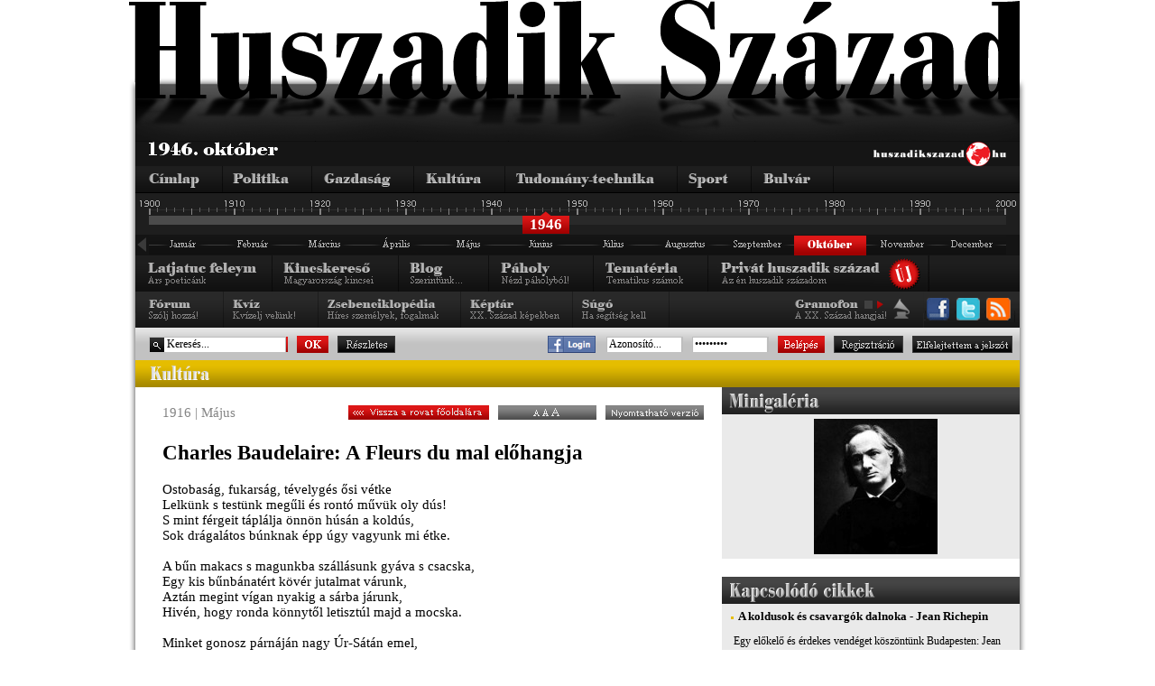

--- FILE ---
content_type: text/html; charset=utf-8
request_url: http://www.huszadikszazad.hu/1916-majus/kultura/charles-baudelaire-a-fleurs-du-mal-elohangja
body_size: 12734
content:

<!DOCTYPE html PUBLIC "-//W3C//DTD XHTML 1.0 Transitional//EN" "http://www.w3.org/TR/xhtml1/DTD/xhtml1-transitional.dtd">
<html xmlns="http://www.w3.org/1999/xhtml">
    <head>
        <title>
		Charles Baudelaire: A Fleurs du mal előhangja - 1916. május - 		
		Huszadik Század - Sajtócikkek a múlt századból
		</title>

        <link href="http://www.huszadikszazad.hu/css/redesign.css" rel="stylesheet" type="text/css" />
	    <!--[if IE 7]> <link href="http://www.huszadikszazad.hu/css/ie7.css" rel="stylesheet" type="text/css"> <![endif]-->
        <meta http-equiv="Content-Type" content="text/html; charset=utf-8" />
        <meta name="doc-type" content="web page" />
  		<meta name="generator" content="SmallPortal" />
  		<meta name="rating" content="general" />
  		<meta name="revisit-after" content="1 days" />
  		<meta name="robots" content="all" />
        <meta name="robots" content="index,follow" />
        <meta name="keywords" content="huszadik század, huszadikszazad, huszadik, szazad, század, hírek, hírek rss, info, cikk, cikkek, hírlap, hírportál, hiteles hírportál, folyóirat, napilap, online-napilap, történelem, gazdaság, kultúra, politika, tudomány, technika, tudomány-technika, bulvár, sport, páholy, tematika, érettségi, érettségi történelem, tétel, tételek, jegyzet, jegyzetek, szakdolgozat, dolgozat, blog, fórum, kvíz, archiv, h.o.w. project, oszk, eod, libinfo, író, cikkíró" />
        <meta name="description" content="Ostobaság, fukarság, tévelygés ősi vétke
Lelkünk s testünk megűli és rontó művük oly dús!
S mint férgeit táplálja önnön húsán a koldús,
Sok drágalátos búnknak épp úgy vagyunk mi étke.

A bűn makacs s magunkba szállásunk gyáva s csacska,
Egy kis bűnbánatért kövér jutalmat várunk,
Aztán megint vígan nyakig a sárba járunk..." />
        <meta name="copyright" content="Copyright &copy; 2007-2026   Homeworld Kft. - Hungary" />
        <meta name="google-site-verification" content="yaxiiI_AN1nMmk5rKbCkbrDQh-ZZ_bpegH_OMKIZkJ4" />
        <link rel="icon" type="http://www.huszadikszazad.hu/image/vnd.microsoft.icon" href="http://www.huszadikszazad.hu/favicon.ico" />
        <link href="http://www.huszadikszazad.hu/css/jquery.ui.all.css" rel="stylesheet" type="text/css" />
        <script type="text/javascript" language="javascript" src="http://www.huszadikszazad.hu/scripts.php" ></script> 
        <link rel="stylesheet" href="http://www.huszadikszazad.hu/fancybox/jquery.fancybox-1.3.1.css" type="text/css" media="screen" />
        <script type="text/javascript" src="http://www.huszadikszazad.hu/js/webaudit.js"></script>
        <script type="text/javascript">
            var userYear = 46;
            var maxYear  = 46;
        </script>
        <script type="text/javascript" src="http://www.huszadikszazad.hu/js/huszadikszazad.js"></script>
        
          <!-- (C)2000-2010 Gemius SA - gemiusAudience / huszadikszazad.hu / Egyeb -->
          <script type="text/javascript">
          <!--//--><![CDATA[//><!--
          var pp_gemius_identifier = new String('ctU1XctOwSLPaBjGUU4vPYawfQUpT8dHyu5_c5xVLKH.97');
          //--><!]]>
          </script>
           
              </head>
    <body>
<a id="pageTop"></a>
<div id="mainContainer">
	<div id="headerLogo">
		<a class="noBorderHImg" href="http://www.huszadikszazad.hu/aktualis"><img src="http://www.huszadikszazad.hu/images/nagyhszfelirat.png" alt="Huszadik szzad" /></a>
	</div>
	<div id="site">
			<div id="mainHeader">
<div id="headerTime">
	<div id ="headerTimeTime" >
		<img src="http://www.huszadikszazad.hu/font.php?font_color=FFFFFF&amp;font_size=16&amp;background_color=000000&amp;text=1946.%20október " alt="Dtum" />
	</div>
	<div id="headerTimeHSZLogo">
		<img src="http://www.huszadikszazad.hu/images/kislogo.png" alt="huszadikszazad.hu" />
	</div>
</div>
<div id="headerCategories">
	<ul id="catMenu">
			<li><a id="catMenuMain"		href="http://www.huszadikszazad.hu/1946-oktober"></a></li>
			<li><a id="catMenuPolitic"	href="http://www.huszadikszazad.hu/1946-oktober/politika"></a></li>
			<li><a id="catMenuAgr"		href="http://www.huszadikszazad.hu/1946-oktober/gazdasag"></a></li>
			<li><a id="catMenuCulture"	href="http://www.huszadikszazad.hu/1946-oktober/kultura"></a></li>
			<li><a id="catMenuScience"	href="http://www.huszadikszazad.hu/1946-oktober/tudomany"></a></li>
			<li><a id="catMenuSport"	href="http://www.huszadikszazad.hu/1946-oktober/sport"></a></li>
			<li><a id="catMenuBul"		href="http://www.huszadikszazad.hu/1946-oktober/bulvar"></a></li>
	</ul>
</div>
<div id="headerTimeline">        <div id="timelineYears">
          <div id="timelineActivePart">
              <div id="timelineSliderArea"></div>
              <div id="timelineSlider2" class="timelineSliderCommon"><div id="timelineYear2" class="timelineYearCommon"></div></div>
            </div>
        </div>
      <ul id="timelineMonthCommon">
            <li>
                <a href="http://www.huszadikszazad.hu/1945" style="background: transparent url( http://www.huszadikszazad.hu/images/nyil_left.png ); display: block; width: 15px; height: 20px">
                    &nbsp;
                </a>
            </li><li><a id="timelineMonthJan" href="http://www.huszadikszazad.hu/1946-januar"></a></li><li><a id="timelineMonthFeb" href="http://www.huszadikszazad.hu/1946-februar"></a></li><li><a id="timelineMonthMar" href="http://www.huszadikszazad.hu/1946-marcius"></a></li><li><a id="timelineMonthApr" href="http://www.huszadikszazad.hu/1946-aprilis"></a></li><li><a id="timelineMonthMaj" href="http://www.huszadikszazad.hu/1946-majus"></a></li><li><a id="timelineMonthJun" href="http://www.huszadikszazad.hu/1946-junius"></a></li><li><a id="timelineMonthJul" href="http://www.huszadikszazad.hu/1946-julius"></a></li><li><a id="timelineMonthAug" href="http://www.huszadikszazad.hu/1946-augusztus"></a></li><li><a id="timelineMonthSep" href="http://www.huszadikszazad.hu/1946-szeptember"></a></li><li><a id="timelineMonthOktSelected" class="timelineMonthCommon"></a></li><li><a id="timelineMonthNovInActive" class="timelineMonthCommon"></a></li><li><a id="timelineMonthDecInActive" class="timelineMonthCommon"></a></li></ul><div class="clearFloat"></div><div id="timelineSpace" ></div></div>
<div id="headerMenuLineOne">
	 <div>
		<ul id="pageMenu1">
		    <li><a id="catPageLatjatuc"		href="http://www.huszadikszazad.hu/latjatuc-feleym"></a></li>
			<li><a id="catPageKincskereso"	href="http://www.huszadikszazad.hu/kincskereso"></a></li>
			<!--<li><a id="catPageLartpourt" href="http://www.huszadikszazad.hu/index.php"></a></li>-->
			<li><a id="catPageBlog"		href="http://www.huszadikszazad.hu/blog"></a></li>
			<li><a id="catPagePaholy"	href="http://www.huszadikszazad.hu/paholy"></a></li>
			<li><a id="catPageTemateria"	href="http://www.huszadikszazad.hu/temateria"></a></li>
			<li><a id="catPagePrivHusz"	href="http://www.huszadikszazad.hu/privat-huszadik-szazad"></a></li>
		</ul>
	</div>

</div>
<div id="headerMenuLineTwo">
	<div>
		<ul id="pageMenu2">
			<li><a id="catPageForum"	href="http://www.huszadikszazad.hu/forum"></a></li>
			<li><a id="catPageKviz"		href="http://www.huszadikszazad.hu/kviz"></a></li>
			<li><a id="catPageAdattar"	href="http://www.huszadikszazad.hu/zsebenciklopedia"></a></li>
			<li><a id="catPageKeptar"	href="http://www.huszadikszazad.hu/keptar"></a></li>
			<li><a id="catPageSugo"		href="http://www.huszadikszazad.hu/sugo"></a></li>
		</ul>
	</div>

                        <div style="float:right;">
                            <ul id="pageSocial">
                                <li><a id="catSocialFacebook" target="_blank" href="http://www.facebook.com/pages/Kecskemet-Hungary/Huszadik-Szazad/206000450555?v=wall"></a></li>
                                <!-- <li><a id="catSocialIwiw" target="_blank" href="http://iwiw.hu/pages/community/comdata.jsp?cID=1405710"></a></li> -->
                                <!-- <li><a id="catSocialFacebookApp" target="_blank" href="http://apps.facebook.com/huszadikszazad/ "></a></li> -->
                                <!-- <li><a id="catSocialIwiwApp" target="_blank" href="http://iwiw.hu/app/1483364449"></a></li> -->
                                <li><a id="catSocialTwitter" target="_blank" href="http://twitter.com/huszadikszazad"></a></li>
                                <!-- <li><a id="catSocialBackgrounds" target="_blank" href="index.php?apps=content&amp;id=18"></a></li> -->
                                <!-- <li><a id="catSocialGift" target="_blank" href=""></a></li> -->
                                <li><a id="catSocialRss" target="_blank" href="http://www.huszadikszazad.hu/index.php?apps=rss"></a></li>
                            </ul>
                        </div>

	<div id="gramofon"  style="float:right; width:150px">
		<ul class="spriteStripe gramofonButtonCommon">
			<li id="gramofonPlayButton" onclick="PlayMusic()" class="gramofonPlay"></li>
			<li id="gramofonStopButton" onclick="StopMusic()" class="gramofonStopActive"></li>
		</ul>
	</div>
</div>
<div id="headerLoginAndSearch">
	<form id="searchForm" method="post" action="http://www.huszadikszazad.hu/kereso">
		<input name="searchOptionTerm" id="searchInput" class="searchInputType" value="Keresés..." size="15" onfocus="AutoEreasableInputFocus('searchInput')" onblur="AutoEreasableInputBlur('searchInput','Keresés...')"/>
		<input name="searchOptionsExactMatch" value="1" type="hidden" />
		<a class="loginButtonType searchOK" href="#" onclick="$('#searchForm').submit();"></a>
		<a class="loginButtonType" id="searchAdvance" href="http://www.huszadikszazad.hu/kereso&amp;uj=1"></a>
	</form>
	
		<!-- <a href="/login-iwiw.php">
			<img src="http://huszadikszazad.hu/images/IWIW_kapu.png" alt="Iwiw Kapu" style="margin-top: 9px; margin-right: 7px; margin-left: 0px;" />
		</a> -->
		<a target="_blank" href="/facebook_login/login_facebook.php">
			<img src="http://huszadikszazad.hu/images/Facebook_kapu.png" alt="Login with Facebookk" style="margin-top: 9px; margin-left: 60px; " />
		</a>
<form id="loginAndLogoutForm" method="post" action="" style="margin-right: 8px;">
		                    <input name="az" id="az" value="Azonosít&oacute;..." class="loginInput" size="11" onfocus="AutoEreasableInputFocus('az')" onblur="AutoEreasableInputBlur('az','Azonosít&oacute;...')"/>
		                    <input name="pw" type="password" id="pw" value="Jelszó..." class="loginInput" size="11" onfocus="AutoEreasableInputFocus('pw')" onblur="AutoEreasableInputBlur('pw','Jelszó...')" onkeypress="if (event.keyCode==13) $('#loginAndLogoutForm').submit();"/>
		                    <a class="loginButtonType" id="loginLogin" href="#" onclick="$('#loginAndLogoutForm').submit();"></a>
		                    <a class="loginButtonType" id="loginRegister1" href="/regisztracio" ></a>
		                    <a class="loginButtonType" id="loginForgetted1" href="/elfelejtett-jelszo" ></a>
                        </form>
<script language="JavaScript" type="text/JavaScript">
//<!--
function UrlapKuldes()
{
	if( window.event && window.event.keyCode == 13 )
	{
		$('#loginAndLogoutForm').submit();
	}
	return true;

}
//-->
</script>
</div>
   
		<div id="mainContent">
			<div id="articleAndMoreContent">
				<div>
					 
					<div id="categoryHeader" class="categoryHeaderCommon categoryHeader6">
	<img src="http://www.huszadikszazad.hu/images/rvca_6.png" alt="" />
</div>

<div id="articleAndMoreContentArticle">

<div id="articleTitle" style="padding-bottom: 0px">
	<div class="articleTitleDate" style="float:left">
	   1916 | M&aacute;jus	   </div>
	<div class="articleControlButtonsRightTop">	
		
		<a id="printableVersionButton" href="http://www.huszadikszazad.hu/print.php?id=10849&amp;mode=article" target="_blank"></a>
		<a id="articleFontSizeButton" href="#" onclick="ChangeArticleFontSize('#articleContent',15,19,2);return false;"></a>
		<a class="backToCategoryButton" style="float: right;" href="http://www.huszadikszazad.hu/kultura"></a>
	</div>
	<div class="clearFloat"></div> 
</div>
		  
<div id="articleContent">
	<h2 style="color:#000000; font-family:'Times New Roman'; font-size:23px; font-weight:bold; margin-top: 0px; text-align:left">Charles Baudelaire: A Fleurs du mal előhangja</h2>
	
	<div id="articlePagedList_normal"><div id="articlePage_normal0" class="articleVisiblePage"><p>Ostobaság, fukarság, tévelygés ősi vétke<br />
Lelkünk s testünk megűli és rontó művük oly dús!<br />
S mint férgeit táplálja önnön húsán a koldús,<br />
Sok drágalátos búnknak épp úgy vagyunk mi étke.<br />
<br />
A bűn makacs s magunkba szállásunk gyáva s csacska,<br />
Egy kis bűnbánatért kövér jutalmat várunk,<br />
Aztán megint vígan nyakig a sárba járunk,<br />
Hivén, hogy ronda könnytől letisztúl majd a mocska.<br />
<br />
Minket gonosz párnáján nagy Úr-Sátán emel,<br />
Ringat hosszan s az álom oly kába és lidérces;<br />
S kevély akaratunk, a dús kincsekkel érces,<br />
Boszorkányos konyháján rút füstté lobban el.<br />
<br />
Bábjátékunk fonálját csak ő rándítja egyre;<br />
Édes megenyhülésért a rondaságba vájunk,<br />
Minden nap arra jó, hogy csak mélyebbre szálljunk,<br />
Bűzhödt árnyú Pokolba s mindőnk egykedvűn megy le.<br />
<br />
Akár az árva züllött, aki avítt és roncsolt<br />
Keblét némely lotyónak csókolja s belemar,<br />
Egy-egy rejtett gyönyörre mi úgy vetjük hamar<br />
Magunk s facsarjuk bőszen, mint egy vánnyadt narancsot.<br />
<br />
Mint nyűvek milliója, mely szörcsög és bozsog<br />
Agyunkon démonok csoportos népe faldos,<br />
S mikor lélegzünk egyet, a Halál vize nyaldos<br />
S vakon tüdőnkbe árad és siketen zokog.<br />
<br />
Gyujtogatás, rabolt kéj, tőr s méregkeverés<br />
Ha tréfás hímzésükkel eddig még nem cifrázták<br />
Szánalmas életünk fakó köznapi vásznát,<br />
Azért van, mert lelkünkben, hajh! nincs elég merés!<br />
<br />
De párducok, sakálok, keselyűk, éh ebek,<br />
Majmok meg skorpiók s kígyók és mind a szörnyek<br />
Népénél, mely mind itt bőg, csahol, röfög és görnyed<br />
Átkos állatkertjében szivünknek, - éhesebb<br />
<br />
Egy rémalak! - ily rútat, gonoszt s szennyest ki látott?<br />
Ez nem sokat mozog, ordítással se öl meg,<br />
De sunyiörömest rommá rágná a földet<br />
S egyetlen ásítással benyelné a világot:<br />
<br />
Mert ő - az Únalom! vizes szemén kövéren<br />
Céltalan könny s pipát szí s bitók felé mered:<br />
E finom szörnyet úgy-e - olvasóm - ismered?<br />
Olvasóm! - árva másom! - képmutató fivérem!<br />
<br />
TÓTH ÁRPÁD</p></div><div id="articlePage_normal1" class="articleHiddenPage"></div></div>
			<script type="text/javascript">
			<!--
			function ChangePage(in_page, in_maxPage, in_id)
			{
				if(in_id == null)
				{
					in_id = "normal";
				}
				if(in_page != in_maxPage)
				{
					for(var i = 0; i < in_maxPage; i++)
					{
						$("#articlePage_"+in_id+i).removeClass();
						$("#pagerPage_"+in_id+i).removeClass();
		
						if(i == in_page)
						{
							$("#articlePage_"+in_id+i).addClass("articleVisiblePage");
							$("#pagerPage_"+in_id+i).addClass("articlePagerButtonActive");
						}
						else
						{
							$("#articlePage_"+in_id+i).addClass("articleHiddenPage");
							$("#pagerPage_"+in_id+i).addClass("articlePagerButtonInactive");
						}
					}
					
				}
			}

			function PrevPage(in_maxPage, in_id)
			{
				if(in_id == null)
				{
					in_id = "normal";
				}
				var re = new RegExp("articlePage_"+in_id, "gi");
				var p = $(".articleVisiblePage",$("#articlePagedList_"+in_id)).attr("id").replace(re,""); 
				if(p > 0)
				{
					ChangePage(parseInt(p)-1, in_maxPage, in_id);
				}
			}

			function NextPage(in_maxPage, in_id)
			{
				if(in_id == null)
				{
					in_id = "normal";
				}
				var re = new RegExp("articlePage_"+in_id, "gi");
				var repValue = "articlePage_"+in_id;
				var p = $(".articleVisiblePage",$("#articlePagedList_"+in_id)).attr("id").replace(re,""); 
				if(p < in_maxPage-1)
				{
					ChangePage(parseInt(p)+1, in_maxPage, in_id);
				}
			}
			-->
			</script>		</div>

<div id="facebook-like" style="float:left; width: 110px; margin-top:8px">
	<iframe src="http://www.facebook.com/plugins/like.php?href=http://huszadikszazad.hu/1916-majus/kultura/charles-baudelaire-a-fleurs-du-mal-elohangja&amp;layout=button_count&amp;show_faces=false&amp;width=110&amp;action=like&amp;font&amp;colorscheme=light&amp;height=25" scrolling="no" frameborder="0" style="border:none; overflow:hidden; width:110px; height:25px;"></iframe>
</div>
<!-- <div style="float:left; width: 150px; margin-top:8px">
	<iframe src="http://iwiw.hu/like.jsp?u=http://huszadikszazad.hu/1916-majus/kultura/charles-baudelaire-a-fleurs-du-mal-elohangja&amp;t=tetszik&amp;s=white" width="150px" height="21px" style="border: none" scrolling="no" frameborder="0" allowTransparency="true"></iframe>
</div> --> 
<div style="float:left; width: 150px; margin-top:8px">
	<a href="http://twitter.com/share" class="twitter-share-button" data-count="horizontal">Tweet</a><script type="text/javascript" src="http://platform.twitter.com/widgets.js"></script>
</div>


<div id="share-links" style="float:right; padding-top:3px; height:25px;margin-top:6px">
<!-- nemjo -->

<a target="_blank" href="#" onclick="window.open('http://twitter.com/home?status=Charles+Baudelaire%3A+A+Fleurs+du+mal+el%C5%91hangja '+encodeURIComponent(location.href),'','left=20,top=20,width=900,height=500,toolbar=0,resizable=1');return false;" title="Add a Twitter-hez"><img border="0" width="16" alt="Add a Twitter-hez" src="http://sancho.hu/files/blog/content/shareicons/twitter.png" height="16" /></a>

<a target="_blank" href="#" onclick="javascript:window.open('http://www.facebook.com/share.php?u='+encodeURIComponent(location.href)+'&amp;title='+encodeURIComponent(document.title),'','left=20,top=20,width=600,height=300,toolbar=0,resizable=1');return false;" title="Add a Facebook-hoz"><img border="0" width="16" alt="Add a Facebook-hoz" src="http://sancho.hu/files/blog/content/shareicons/facebook.png" height="16" /></a>

<!-- nemjo -->
<a target="_blank" href="http://www.startlap.hu/" onclick="javascript:window.open('http://www.startlap.hu/sajat_linkek/addlink.php?url='+encodeURIComponent(location.href)+'&amp;title='+encodeURIComponent(document.title));return false;" title="Add a Startlaphoz"><img border="0" width="16" alt="Add a Startlaphoz" src="http://sancho.hu/files/blog/content/shareicons/startlap.png" height="16" /></a>


<a onclick="javascript:pageTracker._trackPageview('/share/citromail');" style="border: 0px!important;" href="javascript:(function(){S='';D=document;W=window;if(D.selection) {Q=D.selection.createRange().text;} else if (W.getSelection) {Q=W.getSelection();} else if (W.getSelection) {Q=W.getSelection();}; var url=W.top.location.href;var title=window.top.document.title||'';var wn=title.replace(/[^a-zA-Z0-9]/gi,'_');window.open('http://citromail.hu/share/?url='+encodeURIComponent(url)+'&amp;amp;subject='+encodeURIComponent(title)+'&amp;amp;body='+escape(Q),wn,'width=490,height=395,toolbar=0,resizable=no,location=0,status=0,menubar=0,directories=0');})();"><img style="border: 0px!important;" src="http://img.citromail.hu/2.0/img/share/kek_4.png" alt="Oszd meg a Citromail-lel!" title="Oszd meg a Citromail-lel!" /></a>

<!-- IWIW -->
<!-- <a title="Add az iWiW-hez" onclick="window.open('http://iwiw.hu/pages/share/share.jsp?u='+encodeURIComponent(location.href)+'&amp;amp;title=Charles+Baudelaire%3A+A+Fleurs+du+mal+el%C5%91hangja','','left=20,top=20,width=600,height=580,toolbar=0,resizable=1');return false;" href="http://www.iwiw.hu/" target="_blank"><img border="0" src="http://sancho.hu/files/blog/content/shareicons/iwiw.png" alt="Add az iWiW-hez" /></a> -->

</div>
<div style="float:right; margin: 8px 5px 0px 0px">
	<span style="font-size:15px;">Megosztás:</span>
</div>


<div style="clear:both;"></div>
 <div id="articleControlButtons">	
	<div id="articleControlButtonsLeft">
	    <a class="backToCategoryButton" href="http://www.huszadikszazad.hu/kultura"></a> 
	    <a id="topOfPageButton" href="#pageTop"></a>				  
	</div>
	<div class="articleControlButtonsRight">				  
	    <a class="iframe" id="sendToFriendButton" href="http://www.huszadikszazad.hu/cikkuld.php?id=10849"></a>
	    <a id="articleTopicButton" href="javascript::void()" onclick="$('.commentMessageOpen').hide();$('.addComment').show();"></a>				  
	</div>
</div>

<div class="clearFloat"></div>
<br />

 <div class="commentMessageOpen" style="font-family: Times New Roman; font-size: 15px">
    A cikkhez még nem tartozik egyetlen hozzászólás sem!<br />
    Legyen Ön az első! Hozzászólás írásához <a href="javascript::void()"
        onclick="$('.commentMessageOpen').hide();$('.addComment').show();"
    >kattintson ide</a>!
 </div>
 
<div class="addComment" style="display: none">
 

    <div class="commentMessage" style="font-family: Times New Roman; font-size: 15px">
    Hozzászólás írásához be kell jelentkezine! Amennyiben még nem felhasználónk, <a href="http://www.huszadikszazad.hu/regisztracio" target="_blank">regisztráljon</a> az oldalunkon!
    </div> 


    <div class="comments" style="clear: both; margin: 20px 0 0 0; font-family: Times New Roman; font-size: 15px ">

            
    </div>

</div> 
 

<br />
<br />
</div>
					
				</div>
				  
				<div id="articleAndMoreContentMore">
				<div class="articleMiniGalleryContent" style="background-color:#EAEAEA">
	
	<div id="articleGallery">
		<div class="sectionHeader nullSectionHeaderPadding">
			<img src="http://www.huszadikszazad.hu/images/cm_mgal.png" alt="Mini galéria" />
		</div>
	</div>


		<div class="articleMiniGalleryContentImageFirst" style="height: 150px; text-align: center">
		<link rel="image_src" href="http://www.huszadikszazad.hu/img/604/20504_baudelaire.jpg" />
		<a rel="group" class="noBorderHImg fancyboxImage" href="http://www.huszadikszazad.hu/img/604/20504_baudelaire.jpg" title="Baudelaire" >
			<img class="mainImg" src="http://www.huszadikszazad.hu/img/604/prev/20504_baudelaire.jpg" alt="Baudelaire" title="Baudelaire" />
		</a>
	</div>	
		
		
	

	<div style="clear: both"></div>
	
</div>

<script type="text/javascript">

	

	function changeImgInMiniGallery( src, href, title, alt ) {
		$('.mainImg').attr('src', src);
		$('.mainImg').attr('title', title);
		$('.mainImg').attr('alt', alt);
		$('.mainImg').parent().attr('href', href);
		$('.mainImg').parent().attr('title', title);
		if( oldHref ) {
		
			$('.relGroup [href|='+oldHref+']').attr('rel','group');
		}
		oldHref = href;
		$('.relGroup [href|='+href+']').attr('rel','');
	} 
	
</script>
 
								<div style="margin-bottom: 20px">

	<div id="articleRelatedArticles">
		<div class="sectionHeader nullSectionHeaderPadding">
			<img src="http://www.huszadikszazad.hu/images/cm_kcikk.png" alt="Kapcsolódó cikkek" />
		</div>
	</div> 
	


	<div class="articleMoreLinkEntry forumEntryOddRow">
		<div class="articleMoreLinkDotSize articleCategoryDot_sar"></div>
		<div class="articleMoreLink">
			<a href="http://www.huszadikszazad.hu/1911-november/kultura/a-koldusok-es-csavargok-dalnoka-jean-richepin">A koldusok és csavargók dalnoka - Jean Richepin</a>
			<p>
				Egy előkelő és érdekes vendéget köszöntünk Budapesten: Jean Richepint, a franczia akadémia halhatatlanjainak egyikét, a...			</p>
		</div>
	</div>

	


	<div class="articleMoreLinkEntry">
		<div class="articleMoreLinkDotSize articleCategoryDot_sar"></div>
		<div class="articleMoreLink">
			<a href="http://www.huszadikszazad.hu/1915-majus/kultura/baudelaire-es-a-belgak">Baudelaire és a belgák</a>
			<p>
				A belgáknak a mostani ellenségüknél volt egy nagyobb ellensége. Ez egy nagyon-nagy francia költő: Baudelaire. Élete...			</p>
		</div>
	</div>

	


	<div class="articleMoreLinkEntry forumEntryOddRow">
		<div class="articleMoreLinkDotSize articleCategoryDot_sar"></div>
		<div class="articleMoreLink">
			<a href="http://www.huszadikszazad.hu/1908-aprilis/kultura/koltok-szinhaza-parisi-level">Költők szinháza - Párisi levél -</a>
			<p>
				Költőkkel, versekkel soha annyit nem törődtek a francziák, mint mostanság Párisban. Nem valami könnyen jövő kedvből...			</p>
		</div>
	</div>

	
</div>

 
				<div  class="articleCategoryOwnerBlog">
	<div class="sectionHeader nullSectionHeaderPadding">
		<img src="http://www.huszadikszazad.hu/images/kc_rovblog.png" alt="Rovatvezetői blog" />
	</div>
	
	<div id="categoryOwnerBlogImage">
		<img src="http://www.huszadikszazad.hu/pix/blog/9.jpg" alt="Blog" />
	</div>
	
	<div id="categoryOwnerBlogName">
		Szabó Ágnes	</div>
	
	<div class="clearFloat"></div>
	
		
	<div class="categoryOwnerBlogContentEntry categoryOwnerBlogContentEntryEvenBg">
				
		<div class="categoryOwnerBlogContentEntryHeader">
					
			<div class="categoryOwnerBlogContentEntryHeaderTitle">
				<a href="http://www.huszadikszazad.hu/blog/szabo-agnes/barbarok-kora8230">Barbárok kora&#8230;</a>
			</div>
					
			<div class="categoryOwnerBlogContentEntryHeaderDate">
				2009|10|17			</div>
			
			<div class="clearFloat"></div>
			
		</div>
				
		
		
		<div class="categoryOwnerBlogContentEntryLead">Már megint nem értem Kosztolányit. Ezt írja a Barbárokról:</p>
<br/>
&bdquo;A csobori pusztán...</div>				
	
	</div>
	
		
	<div class="categoryOwnerBlogContentEntry ">
				
		<div class="categoryOwnerBlogContentEntryHeader">
					
			<div class="categoryOwnerBlogContentEntryHeaderTitle">
				<a href="http://www.huszadikszazad.hu/blog/szabo-agnes/208-Attila">Attila</a>
			</div>
					
			<div class="categoryOwnerBlogContentEntryHeaderDate">
				2009|04|14			</div>
			
			<div class="clearFloat"></div>
			
		</div>
				
		
		
		<div class="categoryOwnerBlogContentEntryLead">Annyira akartam ezt a blogot  1905. április 11-hez , hogy épp ezért  idáig nem is  sikerült. ...</div>				
	
	</div>
	
		
	<div class="categoryOwnerBlogContentEntry categoryOwnerBlogContentEntryEvenBg">
				
		<div class="categoryOwnerBlogContentEntryHeader">
					
			<div class="categoryOwnerBlogContentEntryHeaderTitle">
				<a href="http://www.huszadikszazad.hu/blog/szabo-agnes/az-irastudok-ajulasa">Az írástudók ájulása</a>
			</div>
					
			<div class="categoryOwnerBlogContentEntryHeaderDate">
				2008|11|01			</div>
			
			<div class="clearFloat"></div>
			
		</div>
				
		
		
		<div class="categoryOwnerBlogContentEntryLead">Azt tartjuk a magas kulturáról, hogy egyetemes, emberi értékeket őriz és közvetít. Szép.<br/>
Jól...</div>				
	
	</div>
	
		
	<div class="clearFloat"></div>
	
</div>				</div>
			</div>
		</div>
		<div id="mainFooter">
			<div id="articlesInPicturesScrollable">
				 <div id="articlesInPicturesScrollableContent">
<div class="articlesInPicturesImage">
	<a class="noBorderHImg" href="http://www.huszadikszazad.hu/1902-julius/politika/a-francia-kulugyminiszter-a-harmas-szovetsegrol">
		<img height="100" src="http://www.huszadikszazad.hu/img/170/235/5383_theophile_delcasse.jpg" alt="A francia külügyminiszter a Hármas Szövetségről" title="A francia külügyminiszter a Hármas Szövetségről"/>
	</a>
</div>
<div class="articlesInPicturesImage">
	<a class="noBorderHImg" href="http://www.huszadikszazad.hu/1902-julius/tudomany/az-aquincumi-asatasok">
		<img height="100" src="http://www.huszadikszazad.hu/img/131/235/3336_utcza_aquincumban.jpg" alt="Az aquincumi ásatások" title="Az aquincumi ásatások"/>
	</a>
</div>
<div class="articlesInPicturesImage">
	<a class="noBorderHImg" href="http://www.huszadikszazad.hu/1902-julius/gazdasag/az-onallo-vamterulet-es-a-fuggetlensegi-part">
		<img height="100" src="http://www.huszadikszazad.hu/img/27/235/3210_fuggetlensegi_part(a_fuggetlensegi_part_kepviseloinek_csoportkepe).jpg" alt="Az önálló vámterület és a függetlenségi párt" title="Az önálló vámterület és a függetlenségi párt"/>
	</a>
</div>
<div class="articlesInPicturesImage">
	<a class="noBorderHImg" href="http://www.huszadikszazad.hu/1902-julius/gazdasag/a-kvota-marad">
		<img height="100" src="http://www.huszadikszazad.hu/img/27/235/3209_ernest-koerber.jpg" alt="A kvóta marad" title="A kvóta marad"/>
	</a>
</div>
<div class="articlesInPicturesImage">
	<a class="noBorderHImg" href="http://www.huszadikszazad.hu/1902-julius/tudomany/eltunt-ejszaksarki-expediczio">
		<img height="100" src="http://www.huszadikszazad.hu/img/129/235/3335_otto_sverdrup.jpg" alt="Eltünt éjszaksarki expediczió" title="Eltünt éjszaksarki expediczió"/>
	</a>
</div>
<div class="articlesInPicturesImage">
	<a class="noBorderHImg" href="http://www.huszadikszazad.hu/1902-julius/bulvar/megmozdult-hegy-o-budan">
		<img height="100" src="http://www.huszadikszazad.hu/img/168/235/4306_az_elsulyedt_konyha.jpg" alt="Megmozdult hegy Ó-Budán" title="Megmozdult hegy Ó-Budán"/>
	</a>
</div>
<div class="articlesInPicturesImage">
	<a class="noBorderHImg" href="http://www.huszadikszazad.hu/1902-julius/bulvar/a-csufsag-diadala">
		<img height="100" src="http://www.huszadikszazad.hu/img/168/235/4451_london_city.jpg" alt="A csúfság diadala" title="A csúfság diadala"/>
	</a>
</div>
<div class="articlesInPicturesImage">
	<a class="noBorderHImg" href="http://www.huszadikszazad.hu/1902-julius/bulvar/bismarck-intimitasok">
		<img height="100" src="http://www.huszadikszazad.hu/img/168/235/4316_bismarck.jpg" alt="Bismarck-intimitások" title="Bismarck-intimitások"/>
	</a>
</div>
<div class="articlesInPicturesImage">
	<a class="noBorderHImg" href="http://www.huszadikszazad.hu/1902-julius/sport/a-fovarosi-kerekpar-egylet-versenye">
		<img height="100" src="http://www.huszadikszazad.hu/img/172/235/4632_bihary_jozsef_a_derby_gyoztese_m._u._e._.jpg" alt="A Fővárosi Kerékpár-Egylet versenye" title="A Fővárosi Kerékpár-Egylet versenye"/>
	</a>
</div>
<div class="articlesInPicturesImage">
	<a class="noBorderHImg" href="http://www.huszadikszazad.hu/1902-julius/tudomany/muzeum-sumegen">
		<img height="100" src="http://www.huszadikszazad.hu/img/129/235/5274_darnay_kalman.jpg" alt="Muzeum Sümegen" title="Muzeum Sümegen"/>
	</a>
</div>
<div class="articlesInPicturesImage">
	<a class="noBorderHImg" href="http://www.huszadikszazad.hu/1902-julius/tudomany/asatasok-dregely-varaban-1606">
		<img height="100" src="http://www.huszadikszazad.hu/img/131/235/5270_dregely_var_romjai.jpg" alt="Ásatások Drégely várában" title="Ásatások Drégely várában"/>
	</a>
</div>
<div class="articlesInPicturesImage">
	<a class="noBorderHImg" href="http://www.huszadikszazad.hu/1902-julius/kultura/krisztus-temetese-feszty-arpad-harmas-kepe">
		<img height="100" src="http://www.huszadikszazad.hu/img/228/235/7715_5015_szappanos_galeria.jpg" alt="Krisztus temetése. Feszty Árpád hármas képe" title="Krisztus temetése. Feszty Árpád hármas képe"/>
	</a>
</div>
<div class="articlesInPicturesImage">
	<a class="noBorderHImg" href="http://www.huszadikszazad.hu/1902-julius/gazdasag/magyarok-amerikaban">
		<img height="100" src="http://www.huszadikszazad.hu/img/27/235/3216_yard_of_immigration_hall.jpg" alt="Magyarok Amerikában" title="Magyarok Amerikában"/>
	</a>
</div>
<div class="articlesInPicturesImage">
	<a class="noBorderHImg" href="http://www.huszadikszazad.hu/1902-julius/politika/rendelet-a-helynevekrol">
		<img height="100" src="http://www.huszadikszazad.hu/img/170/235/5563_siebenbur.jpg" alt="Rendelet a helynevekről" title="Rendelet a helynevekről"/>
	</a>
</div>
<div class="articlesInPicturesImage">
	<a class="noBorderHImg" href="http://www.huszadikszazad.hu/1902-julius/sport/kauser-f-jakab-angliaban">
		<img height="100" src="http://www.huszadikszazad.hu/img/172/235/4634_kauser_jakab_angliai_rudugrasa.jpg" alt="Kauser F. Jakab Angliában" title="Kauser F. Jakab Angliában"/>
	</a>
</div>
<div class="articlesInPicturesImage">
	<a class="noBorderHImg" href="http://www.huszadikszazad.hu/1902-julius/tudomany/hirek-andree-rol">
		<img height="100" src="http://www.huszadikszazad.hu/img/131/235/3333_andree_nagy.jpg" alt="Hírek Andrée-ről" title="Hírek Andrée-ről"/>
	</a>
</div>
<div class="articlesInPicturesImage">
	<a class="noBorderHImg" href="http://www.huszadikszazad.hu/1902-julius/gazdasag/hazatero-kivandorlok">
		<img height="100" src="http://www.huszadikszazad.hu/img/27/235/3208_aratas(rendrearatas_csapos_kaszaval).jpg" alt="Hazatérő kivándorlók" title="Hazatérő kivándorlók"/>
	</a>
</div>
<div class="articlesInPicturesImage">
	<a class="noBorderHImg" href="http://www.huszadikszazad.hu/1902-julius/kultura/dobsa-lajos-1824-1902">
		<img height="100" src="http://www.huszadikszazad.hu/img/67/235/8204_dobsa_lajos.jpg" alt="Dobsa Lajos (1824-1902)" title="Dobsa Lajos (1824-1902)"/>
	</a>
</div>
<div class="articlesInPicturesImage">
	<a class="noBorderHImg" href="http://www.huszadikszazad.hu/1902-julius/kultura/az-uj-es-a-regi-orszaghaz-1393">
		<img height="100" src="http://www.huszadikszazad.hu/img/67/235/8209_4197_pollack_mihaly_a_nemzeti_muzeum_epitoje.jpg" alt="Az új és a régi országház" title="Az új és a régi országház"/>
	</a>
</div>
<div class="articlesInPicturesImage">
	<a class="noBorderHImg" href="http://www.huszadikszazad.hu/1902-julius/politika/az-angol-parlament-a-harmas-szovetsegrol">
		<img height="100" src="http://www.huszadikszazad.hu/img/170/235/5573_british_empire_1897.jpg" alt="Az angol parlament a hármas-szövetségről" title="Az angol parlament a hármas-szövetségről"/>
	</a>
</div>
</div>
   
			</div>
<div class="clear"></div>

	<div class="clearFloat"></div>
	<div class="sectionHeader" style="border-top:3px solid white">
	  <img src="/images/rvc_caj.png" alt="Cikk-ajánló" />
	  </div>
	<div style="">
	</div>				<div id="mostReadedArticlesAndDatabaseInfo">
		<div id="mostReadedArticlesAndFooterCategoriesLeftColumn">
			<div id="mostReaderColumn">
				<div class="sectionHeader" id="mostReadedArticles">
					<img src="http://www.huszadikszazad.hu/images/c_legolvas.png" alt="Legolvasottabb cikkeink" />
				</div>
				<div id="mostReaderArticlesContent">
				<div class="mostReaderArticlesContentGroupClass"><div class="articleCategoryDot_pir articleCategoryHeaderBasic mostReadedArticlesHeaderBasic">Politika</div>
								<div class="forumEntryOddRow mostReaderArticlesContentEntry">
									<div class="mostReaderArticlesContentGroupTitle"><img src="http://www.huszadikszazad.hu/images/rovn_pir.gif" class="mostReaderArticleDot" alt=""/><a title="A Le Temps cikke Magyarországról és a trianoni békéről" href="http://www.huszadikszazad.hu/1927-oktober/politika/a-le-temps-cikke-magyarorszagrol-es-a-trianoni-bekerol" >A Le Temps cikke Magyarországról és a trianoni békéről</a></div>
									<div class="mostReaderArticlesContentGroupNumberOfViewers">5127</div>
								</div>
								<div class="forumEntryEvenRow mostReaderArticlesContentEntry">
									<div class="mostReaderArticlesContentGroupTitle"><img src="http://www.huszadikszazad.hu/images/rovn_pir.gif" class="mostReaderArticleDot" alt=""/><a title="Az első harminc év" href="http://www.huszadikszazad.hu/1929-december/politika/trianon-18404" >Az első harminc év</a></div>
									<div class="mostReaderArticlesContentGroupNumberOfViewers">2397</div>
								</div>
								<div class="forumEntryOddRow mostReaderArticlesContentEntry">
									<div class="mostReaderArticlesContentGroupTitle"><img src="http://www.huszadikszazad.hu/images/rovn_pir.gif" class="mostReaderArticleDot" alt=""/><a title="TRIANON" href="http://www.huszadikszazad.hu/1939-december/politika/trianon-24081" >TRIANON</a></div>
									<div class="mostReaderArticlesContentGroupNumberOfViewers">1781</div>
								</div></div><div class="mostReaderArticlesContentGroupClass"><div class="articleCategoryDot_nar articleCategoryHeaderBasic mostReadedArticlesHeaderBasic">Gazdaság</div>
								<div class="forumEntryOddRow mostReaderArticlesContentEntry">
									<div class="mostReaderArticlesContentGroupTitle"><img src="http://www.huszadikszazad.hu/images/rovn_nar.gif" class="mostReaderArticleDot" alt=""/><a title="Milyen hadikölcsönöket valorizál a kormány" href="http://www.huszadikszazad.hu/1925-november/gazdasag/milyen-hadikolcsonoket-valorizal-a-kormany" >Milyen hadikölcsönöket valorizál a kormány</a></div>
									<div class="mostReaderArticlesContentGroupNumberOfViewers">2980</div>
								</div>
								<div class="forumEntryEvenRow mostReaderArticlesContentEntry">
									<div class="mostReaderArticlesContentGroupTitle"><img src="http://www.huszadikszazad.hu/images/rovn_nar.gif" class="mostReaderArticleDot" alt=""/><a title="A hónap rövidhíreiből" href="http://www.huszadikszazad.hu/1925-aprilis/gazdasag/a-honap-rovidhireibol-15478" >A hónap rövidhíreiből</a></div>
									<div class="mostReaderArticlesContentGroupNumberOfViewers">2046</div>
								</div>
								<div class="forumEntryOddRow mostReaderArticlesContentEntry">
									<div class="mostReaderArticlesContentGroupTitle"><img src="http://www.huszadikszazad.hu/images/rovn_nar.gif" class="mostReaderArticleDot" alt=""/><a title="A &#8222;Hangya&#8221; közgyűlése" href="http://www.huszadikszazad.hu/1924-junius/gazdasag/a-hangya8221-kozgyulese" >A &#8222;Hangya&#8221; közgyűlése</a></div>
									<div class="mostReaderArticlesContentGroupNumberOfViewers">1899</div>
								</div></div><div class="mostReaderArticlesContentGroupClass"><div class="articleCategoryDot_sar articleCategoryHeaderBasic mostReadedArticlesHeaderBasic">Kultúra</div>
								<div class="forumEntryOddRow mostReaderArticlesContentEntry">
									<div class="mostReaderArticlesContentGroupTitle"><img src="http://www.huszadikszazad.hu/images/rovn_sar.gif" class="mostReaderArticleDot" alt=""/><a title="A Halál neve : Pestis" href="http://www.huszadikszazad.hu/1901-julius/kultura/a-halal-neve-pestis" >A Halál neve : Pestis</a></div>
									<div class="mostReaderArticlesContentGroupNumberOfViewers">1769</div>
								</div>
								<div class="forumEntryEvenRow mostReaderArticlesContentEntry">
									<div class="mostReaderArticlesContentGroupTitle"><img src="http://www.huszadikszazad.hu/images/rovn_sar.gif" class="mostReaderArticleDot" alt=""/><a title="A mintarajztanoda és rajztanár-képző iskola igazgatója" href="http://www.huszadikszazad.hu/1902-szeptember/kultura/a-mintarajztanoda-es-rajztanar-kepzo-iskola-igazgatoja" >A mintarajztanoda és rajztanár-képző iskola igazgatója</a></div>
									<div class="mostReaderArticlesContentGroupNumberOfViewers">1731</div>
								</div>
								<div class="forumEntryOddRow mostReaderArticlesContentEntry">
									<div class="mostReaderArticlesContentGroupTitle"><img src="http://www.huszadikszazad.hu/images/rovn_sar.gif" class="mostReaderArticleDot" alt=""/><a title="Új primitívek" href="http://www.huszadikszazad.hu/1926-augusztus/kultura/uj-primitivek" >Új primitívek</a></div>
									<div class="mostReaderArticlesContentGroupNumberOfViewers">1627</div>
								</div></div><div class="mostReaderArticlesContentGroupClass"><div class="articleCategoryDot_zol articleCategoryHeaderBasic mostReadedArticlesHeaderBasic">Tudomány és technika</div>
								<div class="forumEntryOddRow mostReaderArticlesContentEntry">
									<div class="mostReaderArticlesContentGroupTitle"><img src="http://www.huszadikszazad.hu/images/rovn_zol.gif" class="mostReaderArticleDot" alt=""/><a title="A lombhullás" href="http://www.huszadikszazad.hu/1918-szeptember/tudomany/a-lombhullas" >A lombhullás</a></div>
									<div class="mostReaderArticlesContentGroupNumberOfViewers">4505</div>
								</div>
								<div class="forumEntryEvenRow mostReaderArticlesContentEntry">
									<div class="mostReaderArticlesContentGroupTitle"><img src="http://www.huszadikszazad.hu/images/rovn_zol.gif" class="mostReaderArticleDot" alt=""/><a title="Az országos meteorológiai és földmágnességi intézet Ó-Gyallán" href="http://www.huszadikszazad.hu/1900-oktober/tudomany/az-orszagos-meteorologiai-es-foldmagnessegi-intezet-o-gyallan" >Az országos meteorológiai és földmágnességi intézet Ó-Gyall�...</a></div>
									<div class="mostReaderArticlesContentGroupNumberOfViewers">2744</div>
								</div>
								<div class="forumEntryOddRow mostReaderArticlesContentEntry">
									<div class="mostReaderArticlesContentGroupTitle"><img src="http://www.huszadikszazad.hu/images/rovn_zol.gif" class="mostReaderArticleDot" alt=""/><a title="Az emberi test szerkezete" href="http://www.huszadikszazad.hu/1912-szeptember/tudomany/az-emberi-test-szerkezete" >Az emberi test szerkezete</a></div>
									<div class="mostReaderArticlesContentGroupNumberOfViewers">1995</div>
								</div></div><div class="mostReaderArticlesContentGroupClass"><div class="articleCategoryDot_kek articleCategoryHeaderBasic mostReadedArticlesHeaderBasic">Sport</div>
								<div class="forumEntryOddRow mostReaderArticlesContentEntry">
									<div class="mostReaderArticlesContentGroupTitle"><img src="http://www.huszadikszazad.hu/images/rovn_kek.gif" class="mostReaderArticleDot" alt=""/><a title="Megalakult a Magyar Olympiai Bizottság" href="http://www.huszadikszazad.hu/1904-januar/sport/megalakult-a-magyar-olympiai-bizottsag" >Megalakult a Magyar Olympiai Bizottság</a></div>
									<div class="mostReaderArticlesContentGroupNumberOfViewers">1902</div>
								</div>
								<div class="forumEntryEvenRow mostReaderArticlesContentEntry">
									<div class="mostReaderArticlesContentGroupTitle"><img src="http://www.huszadikszazad.hu/images/rovn_kek.gif" class="mostReaderArticleDot" alt=""/><a title="A &#8222;Tiszai Regatta-Szövetség&#8221; regattája" href="http://www.huszadikszazad.hu/1901-junius/sport/a-tiszai-regatta-szovetseg8221-regattaja" >A &#8222;Tiszai Regatta-Szövetség&#8221; regattája</a></div>
									<div class="mostReaderArticlesContentGroupNumberOfViewers">1733</div>
								</div>
								<div class="forumEntryOddRow mostReaderArticlesContentEntry">
									<div class="mostReaderArticlesContentGroupTitle"><img src="http://www.huszadikszazad.hu/images/rovn_kek.gif" class="mostReaderArticleDot" alt=""/><a title="Stobbe Ferencz" href="http://www.huszadikszazad.hu/1911-december/sport/stobbe-ferencz" >Stobbe Ferencz</a></div>
									<div class="mostReaderArticlesContentGroupNumberOfViewers">1515</div>
								</div></div><div class="mostReaderArticlesContentGroupClass"><div class="articleCategoryDot_lil articleCategoryHeaderBasic mostReadedArticlesHeaderBasic">Bulvár</div>
								<div class="forumEntryOddRow mostReaderArticlesContentEntry">
									<div class="mostReaderArticlesContentGroupTitle"><img src="http://www.huszadikszazad.hu/images/rovn_lil.gif" class="mostReaderArticleDot" alt=""/><a title="Kossuth szobra Nagy-Szalontán" href="http://www.huszadikszazad.hu/1901-julius/bulvar/kossuth-szobra-nagy-szalontan" >Kossuth szobra Nagy-Szalontán</a></div>
									<div class="mostReaderArticlesContentGroupNumberOfViewers">2535</div>
								</div>
								<div class="forumEntryEvenRow mostReaderArticlesContentEntry">
									<div class="mostReaderArticlesContentGroupTitle"><img src="http://www.huszadikszazad.hu/images/rovn_lil.gif" class="mostReaderArticleDot" alt=""/><a title="A Dreyfus ügy" href="http://www.huszadikszazad.hu/1900-februar/bulvar/a-dreyfus-ugy" >A Dreyfus ügy</a></div>
									<div class="mostReaderArticlesContentGroupNumberOfViewers">1971</div>
								</div>
								<div class="forumEntryOddRow mostReaderArticlesContentEntry">
									<div class="mostReaderArticlesContentGroupTitle"><img src="http://www.huszadikszazad.hu/images/rovn_lil.gif" class="mostReaderArticleDot" alt=""/><a title="Magyar ember kivégzése Amerikában" href="http://www.huszadikszazad.hu/1902-februar/bulvar/magyar-ember-kivegzese-amerikaban" >Magyar ember kivégzése Amerikában</a></div>
									<div class="mostReaderArticlesContentGroupNumberOfViewers">1561</div>
								</div></div>				</div>
			</div>
			<div class="clearFloat"></div>
			<div id="footerCategories">
				<ul id="footerCatMenu">
	<li><a id="footerCatMenuMain"	 href="http://www.huszadikszazad.hu/1946-oktober"></a></li>
	<li><a id="footerCatMenuPolitic" href="http://www.huszadikszazad.hu/1946-oktober/politika"></a></li>
	<li><a id="footerCatMenuAgr"	 href="http://www.huszadikszazad.hu/1946-oktober/gazdasag"></a></li>
	<li><a id="footerCatMenuCulture" href="http://www.huszadikszazad.hu/1946-oktober/kultura"></a></li>
	<li><a id="footerCatMenuScience" href="http://www.huszadikszazad.hu/1946-oktober/tudomany"></a></li>
	<li><a id="footerCatMenuSport"	 href="http://www.huszadikszazad.hu/1946-oktober/sport"></a></li>
	<li><a id="footerCatMenuBul"	 href="http://www.huszadikszazad.hu/1946-oktober/bulvar"></a></li>
				</ul>
				<div class="footerCatMenuDummy"></div>
			</div>
		</div>
		<div id="databaseInformationColumn">
			<div class="sectionHeader" id="databaseInformations">
				<img src="http://www.huszadikszazad.hu/images/c_adatbinf.png" alt="Adatbázis informácikó" />
			</div>
			<div id="databaseInformationsContent">
				<div class="databaseStatisticEntry databaseInformationSectionHeaderB">
								<div class="databaseStatisticEntryText">Feltöltöttség:</div>
								<div class="databaseStatisticEntryValue"></div>
							  </div><div id="databaseInformationPercent"><div id="databaseInformationPercentBar" style="width:115px">46%</div></div><div class="databaseStatisticEntry databaseInformationSectionHeaderA">
								<div class="databaseStatisticEntryText">Összes publikáció:</div>
								<div class="databaseStatisticEntryValue">27.378</div>
							  </div><div class="databaseInformationColumn"><div class="databaseStatisticEntry ">
								<div class="databaseStatisticEntryText">Politika:</div>
								<div class="databaseStatisticEntryValue">4.183</div>
							  </div><div class="databaseStatisticEntry ">
								<div class="databaseStatisticEntryText">Gazdaság:</div>
								<div class="databaseStatisticEntryValue">4.597</div>
							  </div><div class="databaseStatisticEntry ">
								<div class="databaseStatisticEntryText">Kultúra:</div>
								<div class="databaseStatisticEntryValue">3.840</div>
							  </div></div><div class="databaseInformationColumn"><div class="databaseStatisticEntry ">
								<div class="databaseStatisticEntryText">Tudomány-t.:</div>
								<div class="databaseStatisticEntryValue">3.429</div>
							  </div><div class="databaseStatisticEntry ">
								<div class="databaseStatisticEntryText">Sport:</div>
								<div class="databaseStatisticEntryValue">4.354</div>
							  </div><div class="databaseStatisticEntry ">
								<div class="databaseStatisticEntryText">Bulvár:</div>
								<div class="databaseStatisticEntryValue">5.022</div>
							  </div></div><div class="clearFloat"></div><div class="databaseStatisticEntry ">
								<div class="databaseStatisticEntryText">Kincskereső:</div>
								<div class="databaseStatisticEntryValue">436</div>
							  </div><div class="databaseStatisticEntry ">
								<div class="databaseStatisticEntryText">Páholy:</div>
								<div class="databaseStatisticEntryValue">64</div>
							  </div><div class="databaseStatisticEntry ">
								<div class="databaseStatisticEntryText">Blog:</div>
								<div class="databaseStatisticEntryValue">230</div>
							  </div><div class="databaseStatisticEntry databaseInformationSectionHeaderA" style="padding-bottom: 0px">
								<div class="databaseStatisticEntryText">Összes kép</div>
								<div class="databaseStatisticEntryValue">37.374</div>
							  </div><div class="databaseStatisticEntry ">
								<div class="databaseStatisticEntryText">Cikkekhez kapcsolódó képek:</div>
								<div class="databaseStatisticEntryValue">37.010</div>
							  </div><div class="databaseStatisticEntry " style="padding-bottom: 15px">
								<div class="databaseStatisticEntryText">Privát huszadik század képek:</div>
								<div class="databaseStatisticEntryValue">364</div>
							  </div><div class="databaseStatisticEntry ">
								<div class="databaseStatisticEntryText">Regisztrált felhasználók:</div>
								<div class="databaseStatisticEntryValue">4.183</div>
							  </div><div class="databaseStatisticEntry ">
								<div class="databaseStatisticEntryText">Fórum témák:</div>
								<div class="databaseStatisticEntryValue">187</div>
							  </div><div class="databaseStatisticEntry ">
								<div class="databaseStatisticEntryText">Fórum hozzászólások:</div>
								<div class="databaseStatisticEntryValue">847</div>
							  </div><div class="databaseStatisticEntry ">
								<div class="databaseStatisticEntryText">Cikk hozzászólások:</div>
								<div class="databaseStatisticEntryValue">98</div>
							  </div>			</div>
		</div>
	</div>
	<div class="clearFloat"></div>
	<div id="footerPartnersList">
		<div id="footerPartners">
			<div id="partnerLinksTitle">Partnereink:</div>
			<div id="partnerLinks">
				<a target="_blank" href="http://www.oszk.hu/">Országos Széchényi Könyvtár</a> |
                <a target="_blank" href="http://www.kjmk.hu/">Katona József Megyei Könyvtár, Kecskemét</a> |
				<a target="_blank" href="http://www.nka.hu/">Nemzeti Kulturális Alap</a> |
                <a target="_blank" href="http://www.tortenelemtanitas.hu/">Történelemtanítás</a> |
                <a target="_blank" href="http://www.toriblog.blog.hu/">Történelem mindenkinek</a> |
                <a target="_blank" href="http://www.dunatv.hu/">Duna Televízió</a> |
				<a target="_blank" href="http://www.mav.hu/">MÁV</a> |
 			</div>
		</div>
		<div id="footerPartnersImages">
			<a class="noBorderHImg" href="http://www.oszk.hu/" target="_blank"><img src="http://www.huszadikszazad.hu/images/btpartn1.gif" alt=""/></a>
			<a class="noBorderHImg" href="http://www.oszk.hu/eod/" target="_blank"><img src="http://www.huszadikszazad.hu/images/btpartn2.gif" alt=""/></a>
			<a class="noBorderHImg" href="http://libinfo.oszk.hu/" target="_blank"><img src="http://www.huszadikszazad.hu/images/btpartn3.gif" alt=""/></a>
		</div>
	</div>
	<div id="footerBackground">
		<div id="footerImageStrip" class="spriteStripe">
			<ul class="spriteStripe footerImageStripCommon">
                <li><a id="footerImageStripHirharang" target="_blank" href="http://hirharang.com/"></a></li>
				<li><a id="footerImageStripRongo" target="_blank" href="http://rongo.hu/"></a></li>
				<li><a id="footerImageStripHirmutato" target="_blank" href="http://www.hirmutato.hu/"></a></li>
				<li><a id="footerImageStripHirlapom" target="_blank" href="http://hirlapom.hu/"></a></li>
				<li><a id="footerImageStripHirekOldal" target="_blank" href="http://hirek.oldal.info/"></a></li>
				<li><a id="footerImageStripHasznosoldalak" target="_blank" href="http://hasznosoldalak.com/"></a></li>
				<li><a id="footerImageStripAhirek" target="_blank" href="http://ahirek.hu/"></a></li>
			</ul>
		</div>
		<div id="footerImpressum">
			<div id="footerSmallLogo">
				<img src="http://www.huszadikszazad.hu/images/kislogo.png" alt="huszadikszazad.hu" />
			</div>
			<div id="footerImprText">

		<a href="http://www.huszadikszazad.hu/kapcsolat">Kapcsolat</a> | 

		<a href="http://www.huszadikszazad.hu/ujdonsagok">Újdonságok</a> | 

		<a href="http://www.huszadikszazad.hu/mediaajanlat">Médiaajánlat</a> | 

		<a href="http://www.huszadikszazad.hu/adatvedelem">Adatvédelem</a> | 

		<a href="http://www.huszadikszazad.hu/forrasok">Források</a> | 

		<a href="http://www.huszadikszazad.hu/publikaciok">Publikációk</a> | 

		<a href="http://www.huszadikszazad.hu/partnereink">Partnereink</a> | 

		<a href="http://www.huszadikszazad.hu/szerzoi-jogok">Szerzői jogok</a> | 

		<a href="http://www.huszadikszazad.hu/sugo">Súgó</a>			</div>
			<div style="float:right;margin-right:19px;margin-top:-24px;">
                <a href="http://www.matisz.hu/Felhasznalobarat-minosites.494.0.html" target="_blank"><img src="http://www.huszadikszazad.hu/images/fhb.gif" alt="" title="" /></a>
            </div>
		</div>
	</div>
</div>
 
		</div>
	</div>
</div>
	<object height="0" width="0" data="swf/player_mp3_js.swf" type="application/x-shockwave-flash" id="gramofonPlayer" class="playerpreview">
		<param value="swf/player_mp3_js.swf" name="movie" />
		<param value="always" name="AllowScriptAccess" />
		<param value="listener=g_gramofonPlayer&amp;interval=500" name="FlashVars" />
	</object>
	<script type="text/javascript">

  var _gaq = _gaq || [];
  _gaq.push(['_setAccount', 'UA-4192656-1']);
  _gaq.push(['_trackPageview']);

  (function() {
    var ga = document.createElement('script'); ga.type = 'text/javascript'; ga.async = true;
    ga.src = ('https:' == document.location.protocol ? 'https://ssl' : 'http://www') + '.google-analytics.com/ga.js';
    var s = document.getElementsByTagName('script')[0]; s.parentNode.insertBefore(ga, s);
  })();

</script>
</body>
</html>

	


--- FILE ---
content_type: text/css
request_url: http://www.huszadikszazad.hu/css/jquery.ui.base.css
body_size: 66
content:
@import url("jquery.ui.core.css");
@import url("jquery.ui.slider.css");

--- FILE ---
content_type: application/javascript
request_url: http://www.huszadikszazad.hu/js/huszadikszazad.js
body_size: 1838
content:
 var g_gramofonPlayer = new Object();

 function getFlashObject() {
 
    return document.getElementById("gramofonPlayer");
 }

 g_gramofonPlayer.onUpdate = function() {}
 
 g_gramofonPlayer.onInit = function() {};

 var g_yearLineArray = new Array(
    2, 8, 18, 27, 37, 46, 54, 66, 75, 85,
    93,104,113,123,132,141,151,159,170,180,
    189,199,208,218,227,236,246,255,265,275,
    284,294,303,313,322,331,341,350,359,370,
    378,388,398,408,419,428,438,447,457,467,
    476,486,495,505,514,523,533,542,552,562,
    571,581,590,600,609,618,628,637,647,657,
    666,676,685,695,704,713,723,732,742,752,
    761,771,780,790,799,808,818,827,837,847,
    856,866,875,885,894,903,913,922,932,942
);

function SetSliderPositionToYear(in_year, in_maxYear) {

    $(".ui-slider-handle").attr("style",'left:' + g_yearLineArray[in_year]/g_yearLineArray[in_maxYear]*100 + '%');
}

function GetCurrentYearAtPos(in_maxYear) {

    var percent = $(".ui-slider-handle").css("left").replace("%","");
    var max = g_yearLineArray[in_maxYear];
    var pos = max * (percent/100);

    for(var i=0;i<=g_yearLineArray.length;i++) {
    
        if(pos >= g_yearLineArray[i] && pos < g_yearLineArray[i+1]) {
        
            var lengthA = pos - g_yearLineArray[i];
            var lengthB = g_yearLineArray[i+1] - pos;

            if(lengthA <= lengthB)
            {
            return i;
            }
            else
            {
             return i+1;
            }
        }
    }

    return 0;
 }

$(document).ready(function() {

    // kiszamolja a huszadikkepekben -ben levo kepek szelesseget
    g_storiesInPicturesDivWidth=0;
    $('.storiesInPicturesImage img').each(function(){
        g_storiesInPicturesDivWidth += $(this).width();
    });

    //Calculate();

    var activeLineWidth = g_yearLineArray[maxYear];
    $("#timelineActivePart").attr("style",'width:' + activeLineWidth + 'px;');
    $("#timelineMovableArea").attr("style",'width:' + (activeLineWidth+54) + 'px;');
    $("#timelineSliderArea").slider({
    
        stop: function(event, ui){

            window.location = "http://www.huszadikszazad.hu/index.php?date="+$("#timelineYear2").html();
        },
        slide: function(event, ui){
        
            var year = GetCurrentYearAtPos(maxYear)+1900;
            $("#timelineYear").html(year);
            $("#timelineYear2").html(year);
            $("#timelineSlider2").attr("style",'visibility:visible;left:' + $(".ui-slider-handle").css("left"));
        }
    });

    $("#timelineYear").html(userYear+1900);
    SetSliderPositionToYear(userYear,maxYear);

    $(".fancyboxImage").fancybox({
        'transitionIn'	: 'elastic',
        'titlePosition' : 'inside',
        'overlayOpacity': 0.9,
        'overlayColor'  : '#000',
        'centerOnScroll': false,
		'onStart'	    : function(){
			$('#adsMiddleArticleCategoryContent').hide();
			$('#leftAdsContent').hide();
			$('#adsMiddleArticleCategory').css('height', '272px');
			$('#leftAdsContent').css('height', '90px');
		
		},
		'onClosed'	    : function(){
			$('#adsMiddleArticleCategoryContent').show();
			$('#leftAdsContent').show();
		
		},
        'onComplete'    : function(){
		 
		
            $.ajax({
                type: "GET",
                url: "./gallery_merokod.php",
                dataType: "html"
            });
        }
    });

    $("#loginRegister").fancybox({
        'transitionIn'	: 'elastic',
        'transitionOut'	: 'elastic',
        width: 430,
        height:460
    });
    
    $("#loginRegisterLink").fancybox({
        'transitionIn'	: 'elastic',
        'transitionOut'	: 'elastic',
        width: 430,
        height:460
    });
 
 
    $("#loginForgetted").fancybox({
        'transitionIn'	: 'elastic',
        'transitionOut'	: 'elastic',
        width: 420,
        height:230
    });

    $('#sendToFriendButton').fancybox({
        'transitionIn'	: 'elastic',
        'transitionOut'	: 'elastic',
        width: 440,
        height:510
    });
         
    $('#changeUserInformation').fancybox({
        'transitionIn'	: 'elastic',
        'transitionOut'	: 'elastic',
        width: 820,
        height:510
    });
         
    $('.messageboxFullMessageLink').fancybox({
        'padding' : '0',
        'scrolling' : 'no',
        'overlayShow' : 'false',
        'transitionIn'	: 'elastic',
        'transitionOut'	: 'elastic',
        width: 400,
        height:503
        });
    });
	     
    function ChangeArticleFontSize(in_selector, in_minSize, in_maxSize, in_diff) {
    
        var size = parseInt($(in_selector).css("font-size").replace("px",""));
        size += in_diff;
        
        if(size > in_maxSize) {
            size = in_minSize;
        }
        
        $(in_selector).css("font-size",size+"px");
	}

    function PlayMusic() {
    
        $("#gramofonPlayButton").addClass("gramofonPlayActive");
        $("#gramofonPlayButton").removeClass("gramofonPlay");
        $("#gramofonStopButton").removeClass("gramofonStopActive");
        $("#gramofonStopButton").addClass("gramofonStop");

        getFlashObject().SetVariable("method:setUrl", "swf/archivum.mp3");

        getFlashObject().SetVariable("method:play", "");
        getFlashObject().SetVariable("enabled", "true");
    }

    function StopMusic() {
    
    $("#gramofonPlayButton").removeClass("gramofonPlayActive");
    $("#gramofonPlayButton").addClass("gramofonPlay");
    $("#gramofonStopButton").addClass("gramofonStopActive");
    $("#gramofonStopButton").removeClass("gramofonStop");

    getFlashObject().SetVariable("method:stop", "");
}